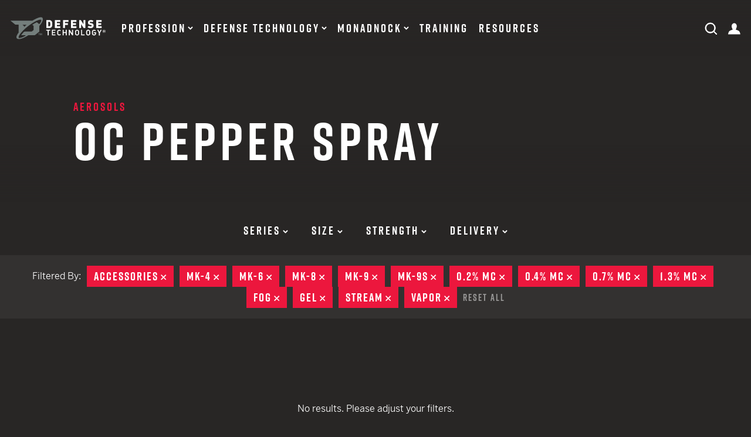

--- FILE ---
content_type: text/html; charset=UTF-8
request_url: https://www.defense-technology.com/product-category/oc-pepper-spray/?filters=753%2C86%2C253%2C94%2C93%2C72%2C58%2C73%2C82%2C90%2C81%2C85%2C74%2C84
body_size: 16865
content:
<!doctype html>
<html lang="en-US">
<head>
  <!-- Start of TrueVault Polaris Code Block -->
  <script>
  window.polarisOptions = {
    GoogleAnalyticsTrackingId: "G-91W1WKJ45R",
    enableConsentManager: true,
    privacyCenterId: "LHPPCXUIK",
  };
  </script>
  <script src="https://polaris.truevaultcdn.com/static/polaris.js"></script>
  <!-- End of TrueVault Polaris Code Block -->

  <!-- Google Tag Manager -->
  <script>(function(w,d,s,l,i){w[l]=w[l]||[];w[l].push({'gtm.start':
  new Date().getTime(),event:'gtm.js'});var f=d.getElementsByTagName(s)[0],
  j=d.createElement(s),dl=l!='dataLayer'?'&l='+l:'';j.async=true;j.src=
  'https://www.googletagmanager.com/gtm.js?id='+i+dl;f.parentNode.insertBefore(j,f);
  })(window,document,'script','dataLayer','GTM-T9H57T7');</script>
  <!-- End Google Tag Manager -->
    <meta charset="UTF-8">
  <meta name="format-detection" content="telephone=no">
    <meta name="viewport" content="width=device-width,initial-scale=1">
    <link rel="profile" href="https://gmpg.org/xfn/11">

            <link rel="apple-touch-icon" sizes="57x57" href="/assets/images/icons/apple-icon-57x57.png">
        <link rel="apple-touch-icon" sizes="60x60" href="/assets/images/icons/apple-icon-60x60.png">
        <link rel="apple-touch-icon" sizes="72x72" href="/assets/images/icons/apple-icon-72x72.png">
        <link rel="apple-touch-icon" sizes="76x76" href="/assets/images/icons/apple-icon-76x76.png">
        <link rel="apple-touch-icon" sizes="114x114" href="/assets/images/icons/apple-icon-114x114.png">
        <link rel="apple-touch-icon" sizes="120x120" href="/assets/images/icons/apple-icon-120x120.png">
        <link rel="apple-touch-icon" sizes="144x144" href="/assets/images/icons/apple-icon-144x144.png">
        <link rel="apple-touch-icon" sizes="152x152" href="/assets/images/icons/apple-icon-152x152.png">
        <link rel="apple-touch-icon" sizes="180x180" href="/assets/images/icons/apple-icon-180x180.png">
        <link rel="icon" type="image/png" sizes="192x192"  href="/assets/images/icons/android-icon-192x192.png">
        <link rel="icon" type="image/png" sizes="32x32" href="/assets/images/icons/favicon-32x32.png">
        <link rel="icon" type="image/png" sizes="96x96" href="/assets/images/icons/favicon-96x96.png">
        <link rel="icon" type="image/png" sizes="16x16" href="/assets/images/icons/favicon-16x16.png">
        <link rel="manifest" href="/assets/images/icons/manifest.json">
        <meta name="msapplication-TileColor" content="#ffffff">
        <meta name="msapplication-TileImage" content="/assets/images/icons/ms-icon-144x144.png">
        <meta name="theme-color" content="#ffffff">
        <meta name="msapplication-TileColor" content="#ffffff" />
        <meta name="application-name" content="Defense Technology" />
            <meta name='robots' content='index, follow, max-image-preview:large, max-snippet:-1, max-video-preview:-1' />
	<style>img:is([sizes="auto" i], [sizes^="auto," i]) { contain-intrinsic-size: 3000px 1500px }</style>
	
	<!-- This site is optimized with the Yoast SEO plugin v26.3 - https://yoast.com/wordpress/plugins/seo/ -->
	<title>OC Pepper Spray Archives - Defense Technology</title>
	<link rel="canonical" href="https://www.defense-technology.com/product-category/oc-pepper-spray/" />
	<meta property="og:locale" content="en_US" />
	<meta property="og:type" content="article" />
	<meta property="og:title" content="OC Pepper Spray Archives - Defense Technology" />
	<meta property="og:url" content="https://www.defense-technology.com/product-category/oc-pepper-spray/" />
	<meta property="og:site_name" content="Defense Technology" />
	<meta name="twitter:card" content="summary_large_image" />
	<script type="application/ld+json" class="yoast-schema-graph">{"@context":"https://schema.org","@graph":[{"@type":"CollectionPage","@id":"https://www.defense-technology.com/product-category/oc-pepper-spray/","url":"https://www.defense-technology.com/product-category/oc-pepper-spray/","name":"OC Pepper Spray Archives - Defense Technology","isPartOf":{"@id":"https://www.defense-technology.com/#website"},"breadcrumb":{"@id":"https://www.defense-technology.com/product-category/oc-pepper-spray/#breadcrumb"},"inLanguage":"en-US"},{"@type":"BreadcrumbList","@id":"https://www.defense-technology.com/product-category/oc-pepper-spray/#breadcrumb","itemListElement":[{"@type":"ListItem","position":1,"name":"Home","item":"https://www.defense-technology.com/"},{"@type":"ListItem","position":2,"name":"Defense Technology®","item":"https://www.defense-technology.com/product-category/defense-technology/"},{"@type":"ListItem","position":3,"name":"Aerosols","item":"https://www.defense-technology.com/product-category/aerosols/"},{"@type":"ListItem","position":4,"name":"OC Pepper Spray"}]},{"@type":"WebSite","@id":"https://www.defense-technology.com/#website","url":"https://www.defense-technology.com/","name":"Defense Technology","description":"","publisher":{"@id":"https://www.defense-technology.com/#organization"},"potentialAction":[{"@type":"SearchAction","target":{"@type":"EntryPoint","urlTemplate":"https://www.defense-technology.com/?s={search_term_string}"},"query-input":{"@type":"PropertyValueSpecification","valueRequired":true,"valueName":"search_term_string"}}],"inLanguage":"en-US"},{"@type":"Organization","@id":"https://www.defense-technology.com/#organization","name":"Defense Technology","url":"https://www.defense-technology.com/","logo":{"@type":"ImageObject","inLanguage":"en-US","@id":"https://www.defense-technology.com/#/schema/logo/image/","url":"https://www.defense-technology.com/wp-content/uploads/2020/05/favicon-192.png","contentUrl":"https://www.defense-technology.com/wp-content/uploads/2020/05/favicon-192.png","width":192,"height":192,"caption":"Defense Technology"},"image":{"@id":"https://www.defense-technology.com/#/schema/logo/image/"}}]}</script>
	<!-- / Yoast SEO plugin. -->


<link rel='dns-prefetch' href='//www.googletagmanager.com' />
<link rel="alternate" type="application/rss+xml" title="Defense Technology &raquo; Feed" href="https://www.defense-technology.com/feed/" />
<link rel="alternate" type="application/rss+xml" title="Defense Technology &raquo; Comments Feed" href="https://www.defense-technology.com/comments/feed/" />
<link rel="alternate" type="application/rss+xml" title="Defense Technology &raquo; OC Pepper Spray Category Feed" href="https://www.defense-technology.com/product-category/oc-pepper-spray/feed/" />
<link rel='stylesheet' id='wp-block-library-css' href='https://www.defense-technology.com/wp-includes/css/dist/block-library/style.min.css?ver=2f3ad9e4f479b75eb4763477faed49b1' type='text/css' media='all' />
<style id='wp-block-library-theme-inline-css' type='text/css'>
.wp-block-audio :where(figcaption){color:#555;font-size:13px;text-align:center}.is-dark-theme .wp-block-audio :where(figcaption){color:#ffffffa6}.wp-block-audio{margin:0 0 1em}.wp-block-code{border:1px solid #ccc;border-radius:4px;font-family:Menlo,Consolas,monaco,monospace;padding:.8em 1em}.wp-block-embed :where(figcaption){color:#555;font-size:13px;text-align:center}.is-dark-theme .wp-block-embed :where(figcaption){color:#ffffffa6}.wp-block-embed{margin:0 0 1em}.blocks-gallery-caption{color:#555;font-size:13px;text-align:center}.is-dark-theme .blocks-gallery-caption{color:#ffffffa6}:root :where(.wp-block-image figcaption){color:#555;font-size:13px;text-align:center}.is-dark-theme :root :where(.wp-block-image figcaption){color:#ffffffa6}.wp-block-image{margin:0 0 1em}.wp-block-pullquote{border-bottom:4px solid;border-top:4px solid;color:currentColor;margin-bottom:1.75em}.wp-block-pullquote cite,.wp-block-pullquote footer,.wp-block-pullquote__citation{color:currentColor;font-size:.8125em;font-style:normal;text-transform:uppercase}.wp-block-quote{border-left:.25em solid;margin:0 0 1.75em;padding-left:1em}.wp-block-quote cite,.wp-block-quote footer{color:currentColor;font-size:.8125em;font-style:normal;position:relative}.wp-block-quote:where(.has-text-align-right){border-left:none;border-right:.25em solid;padding-left:0;padding-right:1em}.wp-block-quote:where(.has-text-align-center){border:none;padding-left:0}.wp-block-quote.is-large,.wp-block-quote.is-style-large,.wp-block-quote:where(.is-style-plain){border:none}.wp-block-search .wp-block-search__label{font-weight:700}.wp-block-search__button{border:1px solid #ccc;padding:.375em .625em}:where(.wp-block-group.has-background){padding:1.25em 2.375em}.wp-block-separator.has-css-opacity{opacity:.4}.wp-block-separator{border:none;border-bottom:2px solid;margin-left:auto;margin-right:auto}.wp-block-separator.has-alpha-channel-opacity{opacity:1}.wp-block-separator:not(.is-style-wide):not(.is-style-dots){width:100px}.wp-block-separator.has-background:not(.is-style-dots){border-bottom:none;height:1px}.wp-block-separator.has-background:not(.is-style-wide):not(.is-style-dots){height:2px}.wp-block-table{margin:0 0 1em}.wp-block-table td,.wp-block-table th{word-break:normal}.wp-block-table :where(figcaption){color:#555;font-size:13px;text-align:center}.is-dark-theme .wp-block-table :where(figcaption){color:#ffffffa6}.wp-block-video :where(figcaption){color:#555;font-size:13px;text-align:center}.is-dark-theme .wp-block-video :where(figcaption){color:#ffffffa6}.wp-block-video{margin:0 0 1em}:root :where(.wp-block-template-part.has-background){margin-bottom:0;margin-top:0;padding:1.25em 2.375em}
</style>
<style id='classic-theme-styles-inline-css' type='text/css'>
/*! This file is auto-generated */
.wp-block-button__link{color:#fff;background-color:#32373c;border-radius:9999px;box-shadow:none;text-decoration:none;padding:calc(.667em + 2px) calc(1.333em + 2px);font-size:1.125em}.wp-block-file__button{background:#32373c;color:#fff;text-decoration:none}
</style>
<style id='global-styles-inline-css' type='text/css'>
:root{--wp--preset--aspect-ratio--square: 1;--wp--preset--aspect-ratio--4-3: 4/3;--wp--preset--aspect-ratio--3-4: 3/4;--wp--preset--aspect-ratio--3-2: 3/2;--wp--preset--aspect-ratio--2-3: 2/3;--wp--preset--aspect-ratio--16-9: 16/9;--wp--preset--aspect-ratio--9-16: 9/16;--wp--preset--color--black: #000000;--wp--preset--color--cyan-bluish-gray: #abb8c3;--wp--preset--color--white: #ffffff;--wp--preset--color--pale-pink: #f78da7;--wp--preset--color--vivid-red: #cf2e2e;--wp--preset--color--luminous-vivid-orange: #ff6900;--wp--preset--color--luminous-vivid-amber: #fcb900;--wp--preset--color--light-green-cyan: #7bdcb5;--wp--preset--color--vivid-green-cyan: #00d084;--wp--preset--color--pale-cyan-blue: #8ed1fc;--wp--preset--color--vivid-cyan-blue: #0693e3;--wp--preset--color--vivid-purple: #9b51e0;--wp--preset--gradient--vivid-cyan-blue-to-vivid-purple: linear-gradient(135deg,rgba(6,147,227,1) 0%,rgb(155,81,224) 100%);--wp--preset--gradient--light-green-cyan-to-vivid-green-cyan: linear-gradient(135deg,rgb(122,220,180) 0%,rgb(0,208,130) 100%);--wp--preset--gradient--luminous-vivid-amber-to-luminous-vivid-orange: linear-gradient(135deg,rgba(252,185,0,1) 0%,rgba(255,105,0,1) 100%);--wp--preset--gradient--luminous-vivid-orange-to-vivid-red: linear-gradient(135deg,rgba(255,105,0,1) 0%,rgb(207,46,46) 100%);--wp--preset--gradient--very-light-gray-to-cyan-bluish-gray: linear-gradient(135deg,rgb(238,238,238) 0%,rgb(169,184,195) 100%);--wp--preset--gradient--cool-to-warm-spectrum: linear-gradient(135deg,rgb(74,234,220) 0%,rgb(151,120,209) 20%,rgb(207,42,186) 40%,rgb(238,44,130) 60%,rgb(251,105,98) 80%,rgb(254,248,76) 100%);--wp--preset--gradient--blush-light-purple: linear-gradient(135deg,rgb(255,206,236) 0%,rgb(152,150,240) 100%);--wp--preset--gradient--blush-bordeaux: linear-gradient(135deg,rgb(254,205,165) 0%,rgb(254,45,45) 50%,rgb(107,0,62) 100%);--wp--preset--gradient--luminous-dusk: linear-gradient(135deg,rgb(255,203,112) 0%,rgb(199,81,192) 50%,rgb(65,88,208) 100%);--wp--preset--gradient--pale-ocean: linear-gradient(135deg,rgb(255,245,203) 0%,rgb(182,227,212) 50%,rgb(51,167,181) 100%);--wp--preset--gradient--electric-grass: linear-gradient(135deg,rgb(202,248,128) 0%,rgb(113,206,126) 100%);--wp--preset--gradient--midnight: linear-gradient(135deg,rgb(2,3,129) 0%,rgb(40,116,252) 100%);--wp--preset--font-size--small: 13px;--wp--preset--font-size--medium: 20px;--wp--preset--font-size--large: 36px;--wp--preset--font-size--x-large: 42px;--wp--preset--spacing--20: 0.44rem;--wp--preset--spacing--30: 0.67rem;--wp--preset--spacing--40: 1rem;--wp--preset--spacing--50: 1.5rem;--wp--preset--spacing--60: 2.25rem;--wp--preset--spacing--70: 3.38rem;--wp--preset--spacing--80: 5.06rem;--wp--preset--shadow--natural: 6px 6px 9px rgba(0, 0, 0, 0.2);--wp--preset--shadow--deep: 12px 12px 50px rgba(0, 0, 0, 0.4);--wp--preset--shadow--sharp: 6px 6px 0px rgba(0, 0, 0, 0.2);--wp--preset--shadow--outlined: 6px 6px 0px -3px rgba(255, 255, 255, 1), 6px 6px rgba(0, 0, 0, 1);--wp--preset--shadow--crisp: 6px 6px 0px rgba(0, 0, 0, 1);}:where(.is-layout-flex){gap: 0.5em;}:where(.is-layout-grid){gap: 0.5em;}body .is-layout-flex{display: flex;}.is-layout-flex{flex-wrap: wrap;align-items: center;}.is-layout-flex > :is(*, div){margin: 0;}body .is-layout-grid{display: grid;}.is-layout-grid > :is(*, div){margin: 0;}:where(.wp-block-columns.is-layout-flex){gap: 2em;}:where(.wp-block-columns.is-layout-grid){gap: 2em;}:where(.wp-block-post-template.is-layout-flex){gap: 1.25em;}:where(.wp-block-post-template.is-layout-grid){gap: 1.25em;}.has-black-color{color: var(--wp--preset--color--black) !important;}.has-cyan-bluish-gray-color{color: var(--wp--preset--color--cyan-bluish-gray) !important;}.has-white-color{color: var(--wp--preset--color--white) !important;}.has-pale-pink-color{color: var(--wp--preset--color--pale-pink) !important;}.has-vivid-red-color{color: var(--wp--preset--color--vivid-red) !important;}.has-luminous-vivid-orange-color{color: var(--wp--preset--color--luminous-vivid-orange) !important;}.has-luminous-vivid-amber-color{color: var(--wp--preset--color--luminous-vivid-amber) !important;}.has-light-green-cyan-color{color: var(--wp--preset--color--light-green-cyan) !important;}.has-vivid-green-cyan-color{color: var(--wp--preset--color--vivid-green-cyan) !important;}.has-pale-cyan-blue-color{color: var(--wp--preset--color--pale-cyan-blue) !important;}.has-vivid-cyan-blue-color{color: var(--wp--preset--color--vivid-cyan-blue) !important;}.has-vivid-purple-color{color: var(--wp--preset--color--vivid-purple) !important;}.has-black-background-color{background-color: var(--wp--preset--color--black) !important;}.has-cyan-bluish-gray-background-color{background-color: var(--wp--preset--color--cyan-bluish-gray) !important;}.has-white-background-color{background-color: var(--wp--preset--color--white) !important;}.has-pale-pink-background-color{background-color: var(--wp--preset--color--pale-pink) !important;}.has-vivid-red-background-color{background-color: var(--wp--preset--color--vivid-red) !important;}.has-luminous-vivid-orange-background-color{background-color: var(--wp--preset--color--luminous-vivid-orange) !important;}.has-luminous-vivid-amber-background-color{background-color: var(--wp--preset--color--luminous-vivid-amber) !important;}.has-light-green-cyan-background-color{background-color: var(--wp--preset--color--light-green-cyan) !important;}.has-vivid-green-cyan-background-color{background-color: var(--wp--preset--color--vivid-green-cyan) !important;}.has-pale-cyan-blue-background-color{background-color: var(--wp--preset--color--pale-cyan-blue) !important;}.has-vivid-cyan-blue-background-color{background-color: var(--wp--preset--color--vivid-cyan-blue) !important;}.has-vivid-purple-background-color{background-color: var(--wp--preset--color--vivid-purple) !important;}.has-black-border-color{border-color: var(--wp--preset--color--black) !important;}.has-cyan-bluish-gray-border-color{border-color: var(--wp--preset--color--cyan-bluish-gray) !important;}.has-white-border-color{border-color: var(--wp--preset--color--white) !important;}.has-pale-pink-border-color{border-color: var(--wp--preset--color--pale-pink) !important;}.has-vivid-red-border-color{border-color: var(--wp--preset--color--vivid-red) !important;}.has-luminous-vivid-orange-border-color{border-color: var(--wp--preset--color--luminous-vivid-orange) !important;}.has-luminous-vivid-amber-border-color{border-color: var(--wp--preset--color--luminous-vivid-amber) !important;}.has-light-green-cyan-border-color{border-color: var(--wp--preset--color--light-green-cyan) !important;}.has-vivid-green-cyan-border-color{border-color: var(--wp--preset--color--vivid-green-cyan) !important;}.has-pale-cyan-blue-border-color{border-color: var(--wp--preset--color--pale-cyan-blue) !important;}.has-vivid-cyan-blue-border-color{border-color: var(--wp--preset--color--vivid-cyan-blue) !important;}.has-vivid-purple-border-color{border-color: var(--wp--preset--color--vivid-purple) !important;}.has-vivid-cyan-blue-to-vivid-purple-gradient-background{background: var(--wp--preset--gradient--vivid-cyan-blue-to-vivid-purple) !important;}.has-light-green-cyan-to-vivid-green-cyan-gradient-background{background: var(--wp--preset--gradient--light-green-cyan-to-vivid-green-cyan) !important;}.has-luminous-vivid-amber-to-luminous-vivid-orange-gradient-background{background: var(--wp--preset--gradient--luminous-vivid-amber-to-luminous-vivid-orange) !important;}.has-luminous-vivid-orange-to-vivid-red-gradient-background{background: var(--wp--preset--gradient--luminous-vivid-orange-to-vivid-red) !important;}.has-very-light-gray-to-cyan-bluish-gray-gradient-background{background: var(--wp--preset--gradient--very-light-gray-to-cyan-bluish-gray) !important;}.has-cool-to-warm-spectrum-gradient-background{background: var(--wp--preset--gradient--cool-to-warm-spectrum) !important;}.has-blush-light-purple-gradient-background{background: var(--wp--preset--gradient--blush-light-purple) !important;}.has-blush-bordeaux-gradient-background{background: var(--wp--preset--gradient--blush-bordeaux) !important;}.has-luminous-dusk-gradient-background{background: var(--wp--preset--gradient--luminous-dusk) !important;}.has-pale-ocean-gradient-background{background: var(--wp--preset--gradient--pale-ocean) !important;}.has-electric-grass-gradient-background{background: var(--wp--preset--gradient--electric-grass) !important;}.has-midnight-gradient-background{background: var(--wp--preset--gradient--midnight) !important;}.has-small-font-size{font-size: var(--wp--preset--font-size--small) !important;}.has-medium-font-size{font-size: var(--wp--preset--font-size--medium) !important;}.has-large-font-size{font-size: var(--wp--preset--font-size--large) !important;}.has-x-large-font-size{font-size: var(--wp--preset--font-size--x-large) !important;}
:where(.wp-block-post-template.is-layout-flex){gap: 1.25em;}:where(.wp-block-post-template.is-layout-grid){gap: 1.25em;}
:where(.wp-block-columns.is-layout-flex){gap: 2em;}:where(.wp-block-columns.is-layout-grid){gap: 2em;}
:root :where(.wp-block-pullquote){font-size: 1.5em;line-height: 1.6;}
</style>
<link rel='stylesheet' id='wpsl-styles-css' href='https://www.defense-technology.com/wp-content/plugins/wp-store-locator/css/styles.min.css?ver=2.2.261' type='text/css' media='all' />
<link rel='stylesheet' id='site-styles-css' href='https://www.defense-technology.com/assets//css/app.css' type='text/css' media='all' />
<script type="text/javascript" src="https://www.defense-technology.com/wp-includes/js/jquery/jquery.min.js?ver=3.7.1" id="jquery-core-js"></script>
<script type="text/javascript" src="https://www.defense-technology.com/wp-includes/js/jquery/jquery-migrate.min.js?ver=3.4.1" id="jquery-migrate-js"></script>

<!-- Google tag (gtag.js) snippet added by Site Kit -->
<!-- Google Analytics snippet added by Site Kit -->
<script type="text/javascript" src="https://www.googletagmanager.com/gtag/js?id=G-91W1WKJ45R" id="google_gtagjs-js" async></script>
<script type="text/javascript" id="google_gtagjs-js-after">
/* <![CDATA[ */
window.dataLayer = window.dataLayer || [];function gtag(){dataLayer.push(arguments);}
gtag("set","linker",{"domains":["www.defense-technology.com"]});
gtag("js", new Date());
gtag("set", "developer_id.dZTNiMT", true);
gtag("config", "G-91W1WKJ45R");
/* ]]> */
</script>
<link rel="https://api.w.org/" href="https://www.defense-technology.com/wp-json/" /><link rel="EditURI" type="application/rsd+xml" title="RSD" href="https://www.defense-technology.com/xmlrpc.php?rsd" />
<meta name="generator" content="Site Kit by Google 1.165.0" />  <link rel="stylesheet" href="https://use.typekit.net/kpi0uky.css">
    <meta name="google-site-verification" content="o9-fbN5bu1HuarESVpf26T6nv4pUx10dE74sMC8e_04">
    <script>
  var $ = jQuery.noConflict();
  var ajaxEndpoint = 'https://www.defense-technology.com/wp-admin/admin-ajax.php';
  </script>

</head>

<body class="archive tax-product-category term-oc-pepper-spray term-83 wp-embed-responsive wp-theme-defense-technology">

  <!-- Google Tag Manager (noscript) -->
  <noscript><iframe src="https://www.googletagmanager.com/ns.html?id=http://GTM-T9H57T7"
  height="0" width="0" style="display:none;visibility:hidden"></iframe></noscript>
  <!-- End Google Tag Manager (noscript) -->

    <a class="skip-link sr-only" href="#site-main">Skip to content</a>

  <header id="site-header">
    <div class="container">
      <div id="navbar">
        <a href="#" id="menu-toggle">
          <span id="state-opened"><svg width="16" height="16" viewbox="0 0 14 14" fill="none" xmlns="http://www.w3.org/2000/svg"><path d="M0 11.314L11.314 0l1.712 1.713L1.713 13.026 0 11.314z" fill="currentColor" /><path d="M1.713 0l11.313 11.314-1.712 1.712L0 1.713 1.713 0z" fill="currentColor" /></svg></span>
          <span id="state-closed"><svg width="18" height="16" viewbox="0 0 16 14" fill="none" xmlns="http://www.w3.org/2000/svg"><path d="M0 0h16v2.422H0V0zM0 5.698h16V8.12H0V5.698zM0 11.396h16v2.421H0v-2.421z" fill="currentColor" /></svg><span class="sr-only">toggle menu</span></span>
        </a>
        <div id="branding">
          <a id="site-title" href="https://www.defense-technology.com" rel="home"><svg width="214" height="50" viewbox="0 0 214 50" xmlns="http://www.w3.org/2000/svg"><g fill-rule="nonzero" fill="none"><path d="M93.79 15.794a29.978 29.978 0 01-.153 3.867 5.993 5.993 0 01-1.71 3.316c-1.174 1.174-2.782 1.76-4.825 1.757h-6.635V6.847h6.631c2.044 0 3.652.586 4.825 1.76a5.99 5.99 0 011.706 3.315c.139 1.286.193 2.58.162 3.872zm-4.398 0c0-2.21-.158-3.55-.476-4.019a2.359 2.359 0 00-2.108-1.007h-1.936v10.037h1.936c.83.06 1.631-.321 2.108-1.004a2.51 2.51 0 00.38-1.054c.082-.983.114-1.97.096-2.957v.004zM112.011 24.744H99.852V6.857h12.16v3.918h-7.769v2.99h6.636v3.918h-6.632v3.14h7.764zM130.293 10.786h-7.761v3.14h6.635v3.918h-6.631v6.908h-4.41V6.864h12.16zM148.273 24.762h-12.159V6.875h12.159v3.918h-7.754v2.99h6.621V17.7h-6.631v3.14h7.764zM168.372 24.773h-3.843l-5.735-8.997v8.994h-4.391V6.882h3.85l5.735 8.998V6.882h4.395zM187.04 19.296a4.957 4.957 0 01-2.036 4.19c-1.271.956-2.9 1.434-4.886 1.434-3.001 0-5.262-.787-6.782-2.362l2.814-2.814c.84.839 2.171 1.258 3.997 1.258 1.706 0 2.56-.535 2.563-1.606 0-.87-.511-1.381-1.534-1.534l-2.15-.301c-3.217-.454-4.825-2.18-4.822-5.18a5.212 5.212 0 011.77-4.068c1.184-1.054 2.772-1.581 4.765-1.581 2.595 0 4.603.717 6.025 2.15l-2.76 2.775c-.702-.717-1.833-1.075-3.39-1.075a2.43 2.43 0 00-1.657.527c-.323.287-.507.7-.505 1.132-.003.322.127.63.358.854.337.292.76.47 1.205.505l2.15.305c1.642.233 2.868.781 3.657 1.634.788.853 1.218 2.094 1.218 3.757zM205.074 24.791h-12.159V6.904h12.16v3.918h-7.75v2.986h6.631v3.918h-6.632v3.14h7.765zM210.487 28.623a3.405 3.405 0 00-3.384 3.405v.018a3.384 3.384 0 006.768-.018v-.021a3.377 3.377 0 00-3.384-3.384zm2.993 3.405a2.997 2.997 0 11-5.99.018v-.018a3.004 3.004 0 012.997-3.032 2.972 2.972 0 012.993 3.01v.022z" fill="#fff" /><path d="M212.218 31.372c0-.838-.623-1.208-1.498-1.208h-1.71v3.585h1.011v-1.075h.427l.717 1.075h1.165l-.857-1.244a1.14 1.14 0 00.745-1.133zm-1.555.506h-.642v-.857h.642c.358 0 .545.154.545.427 0 .272-.198.444-.545.444v-.014zM80.248 30.76h3.359L83.6 41.301h2.255l.003-10.543 3.362.004v-2.065l-8.972-.007zM92.977 41.305l8.202.004v-2.065l-5.947-.003v-3.266l5.076.004v-2.047l-5.073-.004v-3.161h5.947l.004-2.065-8.202-.004zM107.867 31.34a2.15 2.15 0 011.653-.67 2.868 2.868 0 012.036.971l.14.144 1.52-1.542-.144-.14a4.957 4.957 0 00-3.552-1.498 4.578 4.578 0 00-3.344 1.359 4.004 4.004 0 00-1.1 2.129c-.12.966-.168 1.94-.144 2.914-.026.975.02 1.95.14 2.918.139.806.523 1.55 1.1 2.13a4.57 4.57 0 003.33 1.354 4.95 4.95 0 003.549-1.495l.143-.14-1.516-1.54-.143.143a2.896 2.896 0 01-2.037.967 2.15 2.15 0 01-1.652-.673 2.835 2.835 0 01-.617-1.689c-.032-.269-.046-.917-.046-1.978 0-1.062.018-1.71.05-1.986a2.835 2.835 0 01.634-1.678zM124.073 33.925h-4.548v-5.212h-2.252l-.007 12.607h2.255l.004-5.334 4.548.003-.003 5.33 2.255.004.007-12.607h-2.255zM138.505 36.82l-5.323-8.1-2.008-.004-.007 12.607 2.255.004.004-8.12 5.326 8.12 2.004.003.007-12.607h-2.254zM153.116 29.989a4.606 4.606 0 00-3.363-1.366 4.552 4.552 0 00-3.34 1.362 3.972 3.972 0 00-1.104 2.126 30.136 30.136 0 000 5.835c.139.805.523 1.548 1.1 2.126a4.588 4.588 0 003.348 1.366 4.592 4.592 0 003.362-1.362 3.871 3.871 0 001.076-2.126c.123-.967.171-1.943.143-2.918.027-.973-.02-1.948-.14-2.914a3.846 3.846 0 00-1.082-2.13zm-5.653 3.072a2.814 2.814 0 01.616-1.682 2.362 2.362 0 013.341 0c.383.482.6 1.074.617 1.689.032.28.046.939.046 1.964 0 1.27-.025 1.771-.05 1.968a2.814 2.814 0 01-.616 1.681 2.15 2.15 0 01-1.67.692c-.631.022-1.24-.23-1.671-.692a2.835 2.835 0 01-.613-1.688c-.032-.272-.05-.932-.05-1.964 0-1.033.018-1.685.05-1.968zM160.991 28.734l-2.255-.004-.007 12.607 8.134.004v-2.065l-5.88-.003zM178.143 30a4.821 4.821 0 00-6.714 0 3.982 3.982 0 00-1.104 2.129c-.119.966-.165 1.94-.14 2.914-.027.975.02 1.95.14 2.918.137.807.522 1.55 1.1 2.13a4.563 4.563 0 003.345 1.361 4.595 4.595 0 003.363-1.358 3.875 3.875 0 001.075-2.13c.12-.966.167-1.94.14-2.914.03-.973-.016-1.948-.136-2.914a3.893 3.893 0 00-1.069-2.137zm-5.653 3.071a2.821 2.821 0 01.617-1.68 2.15 2.15 0 011.667-.689 2.15 2.15 0 011.67.692c.382.48.597 1.071.613 1.685.032.28.05.942.05 1.964s-.018 1.685-.05 1.968a2.868 2.868 0 01-.616 1.685 2.15 2.15 0 01-1.67.688 2.15 2.15 0 01-1.668-.692 2.835 2.835 0 01-.616-1.685c-.032-.276-.047-.935-.047-1.964s.015-1.692.05-1.972zM187.703 36.33h2.556v.47a2.663 2.663 0 01-.548 1.792c-.448.52-1.107.81-1.792.788a2.15 2.15 0 01-1.67-.677c-.385-.48-.601-1.071-.617-1.685-.033-.272-.047-.94-.047-1.982 0-1.043 0-1.689.05-1.968a2.821 2.821 0 01.617-1.681 2.15 2.15 0 011.67-.689c.43-.011.857.086 1.24.284.388.236.74.525 1.05.856l.144.144 1.534-1.534-.14-.144a6.133 6.133 0 00-1.688-1.258 5.076 5.076 0 00-2.15-.412 4.563 4.563 0 00-3.345 1.358 3.965 3.965 0 00-1.1 2.13c-.123.966-.171 1.94-.144 2.914-.028.975.02 1.95.14 2.918.138.806.523 1.55 1.1 2.129a4.563 4.563 0 003.345 1.362 4.595 4.595 0 003.47-1.462c.752-.8 1.136-2.008 1.136-3.585v-2.033h-4.81v1.965zM200.074 33.85l-2.427-5.098-2.477-.004 3.775 7.435v5.176h2.25l.004-5.176 3.782-7.427-2.477-.004z" fill="#fff" /><path fill="#747e7c" d="M69.674 36.394l-1.026 3.09-1.018-3.09h-1.14v4.316h.732v-3.48l1.115 3.48h.638l1.1-3.48v3.48h.735v-4.316zM62.415 37.115h1.305v3.595h.792v-3.595h1.301v-.72h-3.398zM71.412 1.262C70.663.66 69.62.355 68.29.355c-2.57 0-6.316 1.129-10.836 3.265a88.676 88.676 0 00-8.288 4.535H.172c-.15 0-.226.147-.122.233l10.707 8.71c.035.027.078.04.122.04h7.008a.154.154 0 01.169.136v17.794c-3.115 4.108-4.879 7.65-4.879 10.134a3.84 3.84 0 001.38 3.147s3.054 2.728 10.725 0c4.341-1.351 9.66-4.115 15.116-7.635h14.4a.197.197 0 00.118-.04l9.678-7.825a.125.125 0 00.05-.097V20.206a58.48 58.48 0 003.288-4.086 33.635 33.635 0 001.838-2.785c5.399-8.897 1.642-12.073 1.642-12.073zM26.963 17.353h9.159a141.93 141.93 0 00-5.836 4.893v-1.925a.072.072 0 00-.032-.06l-3.37-2.765c-.064-.05-.014-.14.08-.14v-.003zm31.595-5.542a83.044 83.044 0 00-9.277 5.33.319.319 0 00-.025.513l2.556 2.061v9.524c-.775.656-1.56 1.309-2.366 1.958-.653.527-1.294 1.021-1.936 1.52H32.516a4.46 4.46 0 00-3.452 1.641 71.893 71.893 0 00-4.875 6.015.208.208 0 00.165.34h8.51a.82.82 0 01.397 1.539c-7.638 4.204-13.12 5.61-14.614 4.42-2.423-1.958 3.7-12.36 19.174-24.853 6.85-5.53 13.97-10.162 20.063-13.03 4.42-2.09 7.399-2.82 9.133-2.82.778 0 1.305.143 1.6.383.953.767.716 3.495-3.019 8.66a1.344 1.344 0 01-1.936.255l-4.15-3.352a.878.878 0 00-.954-.1v-.004z" /></g></svg><span class="sr-only">Defense Technology</span></a>        </div>
        <nav id="site-menu">
          <ul id="menu-primary" class="menu"><li id="menu-item-2875" class="menu-item menu-item-type-custom menu-item-object-custom menu-item-has-children menu-item-2875"><a href="#">Profession<i class="promo-data" data-title="12 ga Shotgun Trade-In Program" data-micro="Earn credit towards your new launcher purchase" data-image="https://www.defense-technology.com/wp-content/uploads/2020/03/temp-promo.jpg"data-link="https://www.defense-technology.com/12-ga-shotgun-trade-in-program/" data-link-text="12 Ga Shotgun Trade-In Program"></i></a>
<ul class="sub-menu">
	<li id="menu-item-2889" class="menu-item menu-item-type-post_type menu-item-object-page menu-item-has-children menu-item-2889"><a href="https://www.defense-technology.com/law-enforcement/">Law Enforcement</a>
	<ul class="sub-menu">
		<li id="menu-item-2890" class="menu-item menu-item-type-post_type menu-item-object-page menu-item-2890"><a href="https://www.defense-technology.com/law-enforcement/patrol-first-responder/">Patrol / First Responder</a></li>
		<li id="menu-item-2941" class="menu-item menu-item-type-post_type menu-item-object-page menu-item-2941"><a href="https://www.defense-technology.com/law-enforcement/tactical-swat/">Tactical / SWAT</a></li>
		<li id="menu-item-2940" class="menu-item menu-item-type-post_type menu-item-object-page menu-item-2940"><a href="https://www.defense-technology.com/law-enforcement/crowd-control/">Crowd Control</a></li>
		<li id="menu-item-3004" class="menu-item menu-item-type-custom menu-item-object-custom menu-item-3004"><a target="_blank" href="https://safariland.policeoneacademy.com/">Training</a></li>
	</ul>
</li>
	<li id="menu-item-2894" class="menu-item menu-item-type-post_type menu-item-object-page menu-item-has-children menu-item-2894"><a href="https://www.defense-technology.com/law-enforcement/corrections/">Corrections</a>
	<ul class="sub-menu">
		<li id="menu-item-2985" class="menu-item menu-item-type-post_type menu-item-object-page menu-item-2985"><a href="https://www.defense-technology.com/law-enforcement/corrections/cell-extraction/">Cell Extraction</a></li>
		<li id="menu-item-2984" class="menu-item menu-item-type-post_type menu-item-object-page menu-item-2984"><a href="https://www.defense-technology.com/law-enforcement/corrections/prisoner-transport/">Prisoner Transport</a></li>
		<li id="menu-item-2983" class="menu-item menu-item-type-post_type menu-item-object-page menu-item-2983"><a href="https://www.defense-technology.com/law-enforcement/corrections/yard-disturbance/">Yard Disturbance</a></li>
		<li id="menu-item-2982" class="menu-item menu-item-type-post_type menu-item-object-page menu-item-2982"><a href="https://www.defense-technology.com/law-enforcement/corrections/tower-engagements/">Tower Engagements</a></li>
		<li id="menu-item-3006" class="menu-item menu-item-type-custom menu-item-object-custom menu-item-3006"><a target="_blank" href="https://safariland.policeoneacademy.com/">Training</a></li>
	</ul>
</li>
	<li id="menu-item-2893" class="menu-item menu-item-type-post_type menu-item-object-page menu-item-2893"><a href="https://www.defense-technology.com/international/">International</a></li>
	<li id="menu-item-2892" class="menu-item menu-item-type-post_type menu-item-object-page menu-item-has-children menu-item-2892"><a href="https://www.defense-technology.com/department-of-defense/">Department of Defense</a>
	<ul class="sub-menu">
		<li id="menu-item-2980" class="menu-item menu-item-type-post_type menu-item-object-page menu-item-2980"><a href="https://www.defense-technology.com/department-of-defense/type-classified-military-products/">Type-Classified Military Products</a></li>
		<li id="menu-item-2979" class="menu-item menu-item-type-post_type menu-item-object-page menu-item-2979"><a href="https://www.defense-technology.com/department-of-defense/nsn/">NSN</a></li>
	</ul>
</li>
	<li id="menu-item-3010" class="menu-item menu-item-type-custom menu-item-object-custom menu-item-3010"><a target="_blank" href="https://safariland.policeoneacademy.com/">Training</a></li>
</ul>
</li>
<li id="menu-item-104" class="menu-item menu-item-type-taxonomy menu-item-object-product-category current-product-category-ancestor current-menu-ancestor menu-item-has-children menu-item-104"><a href="https://www.defense-technology.com/product-category/defense-technology/">Defense Technology<i class="promo-data" data-title="12 Ga Shotgun Trade-In Program" data-micro="Earn credit towards your new launcher purchase" data-image="https://www.defense-technology.com/wp-content/uploads/2020/03/temp-promo.jpg"data-link="https://www.defense-technology.com/12-ga-shotgun-trade-in-program/" data-link-text="12 Ga Shotgun Trade-In Program"></i></a>
<ul class="sub-menu">
	<li id="menu-item-2773" class="menu-item menu-item-type-taxonomy menu-item-object-product-category current-product-category-ancestor current-menu-ancestor current-menu-parent current-product-category-parent menu-item-has-children menu-item-2773"><a href="https://www.defense-technology.com/product-category/aerosols/">Aerosols</a>
	<ul class="sub-menu">
		<li id="menu-item-2784" class="menu-item menu-item-type-taxonomy menu-item-object-product-category menu-item-2784"><a href="https://www.defense-technology.com/product-category/oc-cs/">OC/CS</a></li>
		<li id="menu-item-2785" class="menu-item menu-item-type-taxonomy menu-item-object-product-category menu-item-2785"><a href="https://www.defense-technology.com/product-category/decontamination-aids/">Decontamination Aids</a></li>
		<li id="menu-item-2786" class="menu-item menu-item-type-taxonomy menu-item-object-product-category menu-item-2786"><a href="https://www.defense-technology.com/product-category/inert-training-units/">Inert Training Units</a></li>
		<li id="menu-item-2787" class="menu-item menu-item-type-taxonomy menu-item-object-product-category current-menu-item menu-item-2787"><a href="https://www.defense-technology.com/product-category/oc-pepper-spray/" aria-current="page">OC Pepper Spray</a></li>
		<li id="menu-item-2788" class="menu-item menu-item-type-taxonomy menu-item-object-product-category menu-item-2788"><a href="https://www.defense-technology.com/product-category/pepper-foggers/">Pepper Foggers</a></li>
	</ul>
</li>
	<li id="menu-item-2774" class="menu-item menu-item-type-taxonomy menu-item-object-product-category menu-item-has-children menu-item-2774"><a href="https://www.defense-technology.com/product-category/chemical-agent-devices/">Chemical Agent Devices</a>
	<ul class="sub-menu">
		<li id="menu-item-2789" class="menu-item menu-item-type-taxonomy menu-item-object-product-category menu-item-2789"><a href="https://www.defense-technology.com/product-category/12-gauge-munitions/">12-gauge Munitions</a></li>
		<li id="menu-item-2790" class="menu-item menu-item-type-taxonomy menu-item-object-product-category menu-item-2790"><a href="https://www.defense-technology.com/product-category/37mm-munitions/">37mm Munitions</a></li>
		<li id="menu-item-2791" class="menu-item menu-item-type-taxonomy menu-item-object-product-category menu-item-2791"><a href="https://www.defense-technology.com/product-category/40mm-munitions/">40mm Munitions</a></li>
		<li id="menu-item-2792" class="menu-item menu-item-type-taxonomy menu-item-object-product-category menu-item-2792"><a href="https://www.defense-technology.com/product-category/canisters/">Canisters</a></li>
	</ul>
</li>
	<li id="menu-item-2775" class="menu-item menu-item-type-taxonomy menu-item-object-product-category menu-item-has-children menu-item-2775"><a href="https://www.defense-technology.com/product-category/impact-munitions/">Impact Munitions</a>
	<ul class="sub-menu">
		<li id="menu-item-3556" class="menu-item menu-item-type-taxonomy menu-item-object-product-category menu-item-3556"><a href="https://www.defense-technology.com/product-category/12-gauge-munitions-impact-munitions/">12-gauge Munitions</a></li>
		<li id="menu-item-3557" class="menu-item menu-item-type-taxonomy menu-item-object-product-category menu-item-3557"><a href="https://www.defense-technology.com/product-category/37mm-munitions-impact-munitions/">37mm Munitions</a></li>
		<li id="menu-item-2793" class="menu-item menu-item-type-taxonomy menu-item-object-product-category menu-item-2793"><a href="https://www.defense-technology.com/product-category/37mm40mm-munitions/">37mm|40mm Munitions</a></li>
		<li id="menu-item-3558" class="menu-item menu-item-type-taxonomy menu-item-object-product-category menu-item-3558"><a href="https://www.defense-technology.com/product-category/40mm-munitions-impact-munitions/">40mm Munitions</a></li>
	</ul>
</li>
	<li id="menu-item-2776" class="menu-item menu-item-type-taxonomy menu-item-object-product-category menu-item-has-children menu-item-2776"><a href="https://www.defense-technology.com/product-category/launcher-accessories/">Launcher &amp; Accessories</a>
	<ul class="sub-menu">
		<li id="menu-item-2794" class="menu-item menu-item-type-taxonomy menu-item-object-product-category menu-item-2794"><a href="https://www.defense-technology.com/product-category/4shot/">4SHOT</a></li>
		<li id="menu-item-2796" class="menu-item menu-item-type-taxonomy menu-item-object-product-category menu-item-2796"><a href="https://www.defense-technology.com/product-category/single-shot/">Single Shot</a></li>
		<li id="menu-item-2795" class="menu-item menu-item-type-taxonomy menu-item-object-product-category menu-item-2795"><a href="https://www.defense-technology.com/product-category/accessories-launcher-accessories/">Accessories</a></li>
	</ul>
</li>
	<li id="menu-item-2777" class="menu-item menu-item-type-taxonomy menu-item-object-product-category menu-item-has-children menu-item-2777"><a href="https://www.defense-technology.com/product-category/tactical-devices/">Tactical Devices</a>
	<ul class="sub-menu">
		<li id="menu-item-2797" class="menu-item menu-item-type-taxonomy menu-item-object-product-category menu-item-2797"><a href="https://www.defense-technology.com/product-category/hand-held/">Hand Held</a></li>
		<li id="menu-item-2798" class="menu-item menu-item-type-taxonomy menu-item-object-product-category menu-item-2798"><a href="https://www.defense-technology.com/product-category/shoulder-fired/">Shoulder Fired</a></li>
	</ul>
</li>
</ul>
</li>
<li id="menu-item-128" class="menu-item menu-item-type-taxonomy menu-item-object-product-category menu-item-has-children menu-item-128"><a href="https://www.defense-technology.com/product-category/monadnock/">Monadnock</a>
<ul class="sub-menu">
	<li id="menu-item-2778" class="menu-item menu-item-type-taxonomy menu-item-object-product-category menu-item-has-children menu-item-2778"><a href="https://www.defense-technology.com/product-category/batons/">Batons</a>
	<ul class="sub-menu">
		<li id="menu-item-2799" class="menu-item menu-item-type-taxonomy menu-item-object-product-category menu-item-2799"><a href="https://www.defense-technology.com/product-category/accessories/">Accessories</a></li>
		<li id="menu-item-2800" class="menu-item menu-item-type-taxonomy menu-item-object-product-category menu-item-2800"><a href="https://www.defense-technology.com/product-category/autolock-batons/">AutoLock Batons</a></li>
		<li id="menu-item-2801" class="menu-item menu-item-type-taxonomy menu-item-object-product-category menu-item-2801"><a href="https://www.defense-technology.com/product-category/friction-lock-batons/">Friction Lock Batons</a></li>
		<li id="menu-item-2802" class="menu-item menu-item-type-taxonomy menu-item-object-product-category menu-item-2802"><a href="https://www.defense-technology.com/product-category/rigid-batons/">Rigid Batons</a></li>
		<li id="menu-item-2803" class="menu-item menu-item-type-taxonomy menu-item-object-product-category menu-item-2803"><a href="https://www.defense-technology.com/product-category/side-handle-batons/">Side Handle Batons</a></li>
		<li id="menu-item-2804" class="menu-item menu-item-type-taxonomy menu-item-object-product-category menu-item-2804"><a href="https://www.defense-technology.com/product-category/training-batons/">Training Batons</a></li>
	</ul>
</li>
	<li id="menu-item-2779" class="menu-item menu-item-type-taxonomy menu-item-object-product-category menu-item-has-children menu-item-2779"><a href="https://www.defense-technology.com/product-category/helmets/">Helmets</a>
	<ul class="sub-menu">
		<li id="menu-item-3644" class="menu-item menu-item-type-taxonomy menu-item-object-product-category menu-item-3644"><a href="https://www.defense-technology.com/product-category/ballistic/">Ballistic</a></li>
		<li id="menu-item-2805" class="menu-item menu-item-type-taxonomy menu-item-object-product-category menu-item-2805"><a href="https://www.defense-technology.com/product-category/riot/">Riot</a></li>
	</ul>
</li>
	<li id="menu-item-2780" class="menu-item menu-item-type-taxonomy menu-item-object-product-category menu-item-has-children menu-item-2780"><a href="https://www.defense-technology.com/product-category/restraints/">Restraints</a>
	<ul class="sub-menu">
		<li id="menu-item-2806" class="menu-item menu-item-type-taxonomy menu-item-object-product-category menu-item-2806"><a href="https://www.defense-technology.com/product-category/flexible/">Flexible</a></li>
		<li id="menu-item-2807" class="menu-item menu-item-type-taxonomy menu-item-object-product-category menu-item-2807"><a href="https://www.defense-technology.com/product-category/rigid/">Rigid</a></li>
	</ul>
</li>
	<li id="menu-item-2782" class="menu-item menu-item-type-taxonomy menu-item-object-product-category menu-item-2782"><a href="https://www.defense-technology.com/product-category/shields/">Shields</a></li>
	<li id="menu-item-2783" class="menu-item menu-item-type-taxonomy menu-item-object-product-category menu-item-has-children menu-item-2783"><a href="https://www.defense-technology.com/product-category/suits/">Suits</a>
	<ul class="sub-menu">
		<li id="menu-item-3670" class="menu-item menu-item-type-taxonomy menu-item-object-product-category menu-item-3670"><a href="https://www.defense-technology.com/product-category/ballistic-suits/">Ballistic</a></li>
		<li id="menu-item-3643" class="menu-item menu-item-type-taxonomy menu-item-object-product-category menu-item-3643"><a href="https://www.defense-technology.com/product-category/riot-suits/">Riot</a></li>
	</ul>
</li>
</ul>
</li>
<li id="menu-item-2818" class="menu-item menu-item-type-custom menu-item-object-custom menu-item-2818"><a target="_blank" href="https://safariland.policeoneacademy.com/">Training</a></li>
<li id="menu-item-336" class="menu-item menu-item-type-post_type menu-item-object-page menu-item-336"><a href="https://www.defense-technology.com/resources/">Resources</a></li>
</ul>          <ul id="site-utilities-mobile" class="menu">
            <li id="menu-item-6193" class="menu-item menu-item-type-post_type menu-item-object-page menu-item-6193"><a href="https://www.defense-technology.com/order-status/">Order Status</a></li>
            <li class="login-item"></li>
          </ul>
        </nav>
        <div id="site-search">
          <form action="/" method="get" role="search">
            <a href="#" id="site-search-close" tabindex="-1"><svg width="16" height="16" viewbox="0 0 14 14" fill="none" xmlns="http://www.w3.org/2000/svg"><path d="M0 11.314L11.314 0l1.712 1.713L1.713 13.026 0 11.314z" fill="currentColor" /><path d="M1.713 0l11.313 11.314-1.712 1.712L0 1.713 1.713 0z" fill="currentColor" /></svg><span class="sr-only">collapse search field</span></a>
            <label for="site-search-field" class="sr-only">Search</label>
            <input type="text" name="s" id="site-search-field" placeholder="Search" tabindex="-1">
            <button type="search" tabindex="-1"><svg width="22" height="22" fill="none" xmlns="http://www.w3.org/2000/svg"><path d="M21 19.974l-4.749-4.748a8.303 8.303 0 001.405-2.329 8.62 8.62 0 000-6.502 8.772 8.772 0 00-1.897-2.862 8.46 8.46 0 00-2.862-1.897 8.62 8.62 0 00-6.502 0 8.773 8.773 0 00-2.862 1.897 8.46 8.46 0 00-1.897 2.862 8.62 8.62 0 000 6.502 8.773 8.773 0 001.897 2.862 8.458 8.458 0 002.862 1.897 8.62 8.62 0 006.502 0 8.81 8.81 0 002.329-1.405L19.974 21 21 19.974zM9.646 16.836a7.179 7.179 0 01-5.087-2.103 7.212 7.212 0 010-10.174 7.158 7.158 0 015.087-2.103c1.846 0 3.682.698 5.087 2.103a7.212 7.212 0 010 10.174 7.161 7.161 0 01-5.087 2.103z" fill="currentColor" stroke="currentColor" /></svg><span class="sr-only">Search</span></button>
          </form>
          <a href="#" id="site-search-open"><span class="sr-only">expand search field</span></a>
        </div>
        <nav id="site-utilities">
          <ul class="menu">
            <li class="menu-item">
              <a href="#" id="utilities-toggle"><svg width="21" height="20" viewBox="0 0 21 20" fill="none" xmlns="http://www.w3.org/2000/svg"><path d="M.017 19.024c-.074.264.096.476.37.476h20.026c.275 0 .434-.212.349-.476l-.75-2.749c-.36-1.31-1.692-2.791-2.961-3.277l-3.743-1.449a.487.487 0 01-.18-.666s1.808-3.013 1.65-5.52C14.63 2.859 13.022.5 10.39.5 7.757.5 6.15 2.868 6.002 5.364c-.148 2.506 1.65 5.519 1.65 5.519a.476.476 0 01-.18.666l-3.743 1.449c-1.27.486-2.601 1.966-2.96 3.277l-.752 2.75z" fill="currentColor" /></svg><span class="sr-only">account</span></a>
              <div class="dropdown">
                <ul class="menu">
                  <li class="menu-item menu-item-type-post_type menu-item-object-page menu-item-6193"><a href="https://www.defense-technology.com/order-status/">Order Status</a></li>
                  <li class="login-item"></li>
                </ul>
              </div>
            </li>
          </ul>
        </nav>
      </div>
    </div>
  </header>

    <main id="site-main" role="main">
<header class="block-hero no-image">
  <div class="container">
    <div class="row">
      <div class="offset-lg-1 col-lg-8">
                  <div class="micro-title"><a href="https://www.defense-technology.com/product-category/aerosols/">Aerosols</a></div>
                    <h1>OC Pepper Spray</h1>
      </div>
    </div>
  </div>
</header>
<div class="container">
  <div class="toolbar">
    
        
    <div id="filters">
      <a href="#" class="trigger">Filter<svg width="9" height="6" viewbox="0 0 9 6" fill="none" xmlns="http://www.w3.org/2000/svg"><path d="M1.5 1.5l3 3 3-3" stroke="currentColor" stroke-width="2" stroke-linecap="round" stroke-linejoin="round" /></svg></a>
                <nav class="dropdown" aria-label="Series filters">
            <button class="trigger">Series<svg width="9" height="6" viewbox="0 0 9 6" fill="none" xmlns="http://www.w3.org/2000/svg"><path d="M1.5 1.5l3 3 3-3" stroke="currentColor" stroke-width="2" stroke-linecap="round" stroke-linejoin="round" /></svg></button>
            <ul class="items">
                                <li><a href="?filters=86%2C253%2C94%2C93%2C72%2C58%2C73%2C82%2C90%2C81%2C85%2C74%2C84&#038;paged=1" tabindex="-1" class="active"><svg width="16" height="16" viewbox="0 0 14 14" fill="none" xmlns="http://www.w3.org/2000/svg"><path d="M0 11.314L11.314 0l1.712 1.713L1.713 13.026 0 11.314z" fill="currentColor" /><path d="M1.713 0l11.313 11.314-1.712 1.712L0 1.713 1.713 0z" fill="currentColor" /></svg><span class="sr-only">remove</span> Accessories</a></li>
                                <li><a href="?filters=753%2C86%2C253%2C94%2C93%2C72%2C58%2C73%2C82%2C90%2C81%2C85%2C74%2C84%2C55&#038;paged=1" tabindex="-1" class=""> First Defense®</a></li>
                                <li><a href="?filters=753%2C86%2C253%2C94%2C93%2C72%2C58%2C73%2C82%2C90%2C81%2C85%2C74%2C84%2C88&#038;paged=1" tabindex="-1" class=""> First Defense® 360°</a></li>
                            </ul>
            </nav>
                          <nav class="dropdown" aria-label="Size filters">
            <button class="trigger">Size<svg width="9" height="6" viewbox="0 0 9 6" fill="none" xmlns="http://www.w3.org/2000/svg"><path d="M1.5 1.5l3 3 3-3" stroke="currentColor" stroke-width="2" stroke-linecap="round" stroke-linejoin="round" /></svg></button>
            <ul class="items">
                                <li><a href="?filters=753%2C86%2C253%2C94%2C93%2C72%2C58%2C73%2C82%2C90%2C81%2C85%2C74%2C84%2C371&#038;paged=1" tabindex="-1" class=""> MK-2</a></li>
                                <li><a href="?filters=753%2C86%2C253%2C94%2C93%2C72%2C58%2C73%2C82%2C90%2C81%2C85%2C74%2C84%2C75&#038;paged=1" tabindex="-1" class=""> MK-3</a></li>
                                <li><a href="?filters=753%2C86%2C253%2C94%2C93%2C72%2C58%2C82%2C90%2C81%2C85%2C74%2C84&#038;paged=1" tabindex="-1" class="active"><svg width="16" height="16" viewbox="0 0 14 14" fill="none" xmlns="http://www.w3.org/2000/svg"><path d="M0 11.314L11.314 0l1.712 1.713L1.713 13.026 0 11.314z" fill="currentColor" /><path d="M1.713 0l11.313 11.314-1.712 1.712L0 1.713 1.713 0z" fill="currentColor" /></svg><span class="sr-only">remove</span> MK-4</a></li>
                                <li><a href="?filters=753%2C86%2C253%2C94%2C93%2C72%2C58%2C73%2C82%2C90%2C81%2C85%2C74%2C84%2C62&#038;paged=1" tabindex="-1" class=""> MK-46H</a></li>
                                <li><a href="?filters=753%2C86%2C253%2C94%2C93%2C72%2C58%2C73%2C82%2C90%2C81%2C85%2C74%2C84%2C63&#038;paged=1" tabindex="-1" class=""> MK-46V</a></li>
                                <li><a href="?filters=753%2C86%2C94%2C93%2C72%2C58%2C73%2C82%2C90%2C81%2C85%2C74%2C84&#038;paged=1" tabindex="-1" class="active"><svg width="16" height="16" viewbox="0 0 14 14" fill="none" xmlns="http://www.w3.org/2000/svg"><path d="M0 11.314L11.314 0l1.712 1.713L1.713 13.026 0 11.314z" fill="currentColor" /><path d="M1.713 0l11.313 11.314-1.712 1.712L0 1.713 1.713 0z" fill="currentColor" /></svg><span class="sr-only">remove</span> MK-6</a></li>
                                <li><a href="?filters=753%2C86%2C253%2C94%2C93%2C72%2C58%2C73%2C82%2C90%2C85%2C74%2C84&#038;paged=1" tabindex="-1" class="active"><svg width="16" height="16" viewbox="0 0 14 14" fill="none" xmlns="http://www.w3.org/2000/svg"><path d="M0 11.314L11.314 0l1.712 1.713L1.713 13.026 0 11.314z" fill="currentColor" /><path d="M1.713 0l11.313 11.314-1.712 1.712L0 1.713 1.713 0z" fill="currentColor" /></svg><span class="sr-only">remove</span> MK-8</a></li>
                                <li><a href="?filters=753%2C86%2C253%2C94%2C93%2C72%2C58%2C73%2C82%2C90%2C81%2C85%2C84&#038;paged=1" tabindex="-1" class="active"><svg width="16" height="16" viewbox="0 0 14 14" fill="none" xmlns="http://www.w3.org/2000/svg"><path d="M0 11.314L11.314 0l1.712 1.713L1.713 13.026 0 11.314z" fill="currentColor" /><path d="M1.713 0l11.313 11.314-1.712 1.712L0 1.713 1.713 0z" fill="currentColor" /></svg><span class="sr-only">remove</span> MK-9</a></li>
                                <li><a href="?filters=753%2C86%2C253%2C93%2C72%2C58%2C73%2C82%2C90%2C81%2C85%2C74%2C84&#038;paged=1" tabindex="-1" class="active"><svg width="16" height="16" viewbox="0 0 14 14" fill="none" xmlns="http://www.w3.org/2000/svg"><path d="M0 11.314L11.314 0l1.712 1.713L1.713 13.026 0 11.314z" fill="currentColor" /><path d="M1.713 0l11.313 11.314-1.712 1.712L0 1.713 1.713 0z" fill="currentColor" /></svg><span class="sr-only">remove</span> MK-9S</a></li>
                            </ul>
            </nav>
                          <nav class="dropdown" aria-label="Strength filters">
            <button class="trigger">Strength<svg width="9" height="6" viewbox="0 0 9 6" fill="none" xmlns="http://www.w3.org/2000/svg"><path d="M1.5 1.5l3 3 3-3" stroke="currentColor" stroke-width="2" stroke-linecap="round" stroke-linejoin="round" /></svg></button>
            <ul class="items">
                                <li><a href="?filters=753%2C86%2C253%2C94%2C93%2C72%2C58%2C73%2C82%2C81%2C85%2C74%2C84&#038;paged=1" tabindex="-1" class="active"><svg width="16" height="16" viewbox="0 0 14 14" fill="none" xmlns="http://www.w3.org/2000/svg"><path d="M0 11.314L11.314 0l1.712 1.713L1.713 13.026 0 11.314z" fill="currentColor" /><path d="M1.713 0l11.313 11.314-1.712 1.712L0 1.713 1.713 0z" fill="currentColor" /></svg><span class="sr-only">remove</span> 0.2% MC</a></li>
                                <li><a href="?filters=753%2C86%2C253%2C94%2C93%2C72%2C58%2C73%2C82%2C90%2C81%2C85%2C74&#038;paged=1" tabindex="-1" class="active"><svg width="16" height="16" viewbox="0 0 14 14" fill="none" xmlns="http://www.w3.org/2000/svg"><path d="M0 11.314L11.314 0l1.712 1.713L1.713 13.026 0 11.314z" fill="currentColor" /><path d="M1.713 0l11.313 11.314-1.712 1.712L0 1.713 1.713 0z" fill="currentColor" /></svg><span class="sr-only">remove</span> 0.4% MC</a></li>
                                <li><a href="?filters=753%2C86%2C253%2C94%2C93%2C72%2C58%2C73%2C82%2C90%2C81%2C74%2C84&#038;paged=1" tabindex="-1" class="active"><svg width="16" height="16" viewbox="0 0 14 14" fill="none" xmlns="http://www.w3.org/2000/svg"><path d="M0 11.314L11.314 0l1.712 1.713L1.713 13.026 0 11.314z" fill="currentColor" /><path d="M1.713 0l11.313 11.314-1.712 1.712L0 1.713 1.713 0z" fill="currentColor" /></svg><span class="sr-only">remove</span> 0.7% MC</a></li>
                                <li><a href="?filters=753%2C253%2C94%2C93%2C72%2C58%2C73%2C82%2C90%2C81%2C85%2C74%2C84&#038;paged=1" tabindex="-1" class="active"><svg width="16" height="16" viewbox="0 0 14 14" fill="none" xmlns="http://www.w3.org/2000/svg"><path d="M0 11.314L11.314 0l1.712 1.713L1.713 13.026 0 11.314z" fill="currentColor" /><path d="M1.713 0l11.313 11.314-1.712 1.712L0 1.713 1.713 0z" fill="currentColor" /></svg><span class="sr-only">remove</span> 1.3% MC</a></li>
                            </ul>
            </nav>
                          <nav class="dropdown" aria-label="Delivery filters">
            <button class="trigger">Delivery<svg width="9" height="6" viewbox="0 0 9 6" fill="none" xmlns="http://www.w3.org/2000/svg"><path d="M1.5 1.5l3 3 3-3" stroke="currentColor" stroke-width="2" stroke-linecap="round" stroke-linejoin="round" /></svg></button>
            <ul class="items">
                                <li><a href="?filters=753%2C86%2C253%2C94%2C93%2C72%2C58%2C73%2C82%2C90%2C81%2C85%2C74%2C84%2C77&#038;paged=1" tabindex="-1" class=""> Cone</a></li>
                                <li><a href="?filters=753%2C86%2C253%2C94%2C93%2C72%2C58%2C73%2C82%2C90%2C81%2C85%2C74%2C84%2C78&#038;paged=1" tabindex="-1" class=""> Foam</a></li>
                                <li><a href="?filters=753%2C86%2C253%2C94%2C93%2C72%2C58%2C73%2C90%2C81%2C85%2C74%2C84&#038;paged=1" tabindex="-1" class="active"><svg width="16" height="16" viewbox="0 0 14 14" fill="none" xmlns="http://www.w3.org/2000/svg"><path d="M0 11.314L11.314 0l1.712 1.713L1.713 13.026 0 11.314z" fill="currentColor" /><path d="M1.713 0l11.313 11.314-1.712 1.712L0 1.713 1.713 0z" fill="currentColor" /></svg><span class="sr-only">remove</span> Fog</a></li>
                                <li><a href="?filters=753%2C86%2C253%2C94%2C93%2C58%2C73%2C82%2C90%2C81%2C85%2C74%2C84&#038;paged=1" tabindex="-1" class="active"><svg width="16" height="16" viewbox="0 0 14 14" fill="none" xmlns="http://www.w3.org/2000/svg"><path d="M0 11.314L11.314 0l1.712 1.713L1.713 13.026 0 11.314z" fill="currentColor" /><path d="M1.713 0l11.313 11.314-1.712 1.712L0 1.713 1.713 0z" fill="currentColor" /></svg><span class="sr-only">remove</span> Gel</a></li>
                                <li><a href="?filters=753%2C86%2C253%2C94%2C93%2C72%2C73%2C82%2C90%2C81%2C85%2C74%2C84&#038;paged=1" tabindex="-1" class="active"><svg width="16" height="16" viewbox="0 0 14 14" fill="none" xmlns="http://www.w3.org/2000/svg"><path d="M0 11.314L11.314 0l1.712 1.713L1.713 13.026 0 11.314z" fill="currentColor" /><path d="M1.713 0l11.313 11.314-1.712 1.712L0 1.713 1.713 0z" fill="currentColor" /></svg><span class="sr-only">remove</span> Stream</a></li>
                                <li><a href="?filters=753%2C86%2C253%2C94%2C72%2C58%2C73%2C82%2C90%2C81%2C85%2C74%2C84&#038;paged=1" tabindex="-1" class="active"><svg width="16" height="16" viewbox="0 0 14 14" fill="none" xmlns="http://www.w3.org/2000/svg"><path d="M0 11.314L11.314 0l1.712 1.713L1.713 13.026 0 11.314z" fill="currentColor" /><path d="M1.713 0l11.313 11.314-1.712 1.712L0 1.713 1.713 0z" fill="currentColor" /></svg><span class="sr-only">remove</span> Vapor</a></li>
                            </ul>
            </nav>
                    </div>
    
        
  </div>
</div>

  <div id="active-filters">
    <div class="container">
      <span class="label">Filtered By:</span>
              <a href="?filters=86%2C253%2C94%2C93%2C72%2C58%2C73%2C82%2C90%2C81%2C85%2C74%2C84&#038;paged=1" class="btn small without-arrow">Accessories<svg width="16" height="16" viewbox="0 0 14 14" fill="none" xmlns="http://www.w3.org/2000/svg"><path d="M0 11.314L11.314 0l1.712 1.713L1.713 13.026 0 11.314z" fill="currentColor" /><path d="M1.713 0l11.313 11.314-1.712 1.712L0 1.713 1.713 0z" fill="currentColor" /></svg><span class="sr-only">remove</span></a>
              <a href="?filters=753%2C86%2C253%2C94%2C93%2C72%2C58%2C82%2C90%2C81%2C85%2C74%2C84&#038;paged=1" class="btn small without-arrow">MK-4<svg width="16" height="16" viewbox="0 0 14 14" fill="none" xmlns="http://www.w3.org/2000/svg"><path d="M0 11.314L11.314 0l1.712 1.713L1.713 13.026 0 11.314z" fill="currentColor" /><path d="M1.713 0l11.313 11.314-1.712 1.712L0 1.713 1.713 0z" fill="currentColor" /></svg><span class="sr-only">remove</span></a>
              <a href="?filters=753%2C86%2C94%2C93%2C72%2C58%2C73%2C82%2C90%2C81%2C85%2C74%2C84&#038;paged=1" class="btn small without-arrow">MK-6<svg width="16" height="16" viewbox="0 0 14 14" fill="none" xmlns="http://www.w3.org/2000/svg"><path d="M0 11.314L11.314 0l1.712 1.713L1.713 13.026 0 11.314z" fill="currentColor" /><path d="M1.713 0l11.313 11.314-1.712 1.712L0 1.713 1.713 0z" fill="currentColor" /></svg><span class="sr-only">remove</span></a>
              <a href="?filters=753%2C86%2C253%2C94%2C93%2C72%2C58%2C73%2C82%2C90%2C85%2C74%2C84&#038;paged=1" class="btn small without-arrow">MK-8<svg width="16" height="16" viewbox="0 0 14 14" fill="none" xmlns="http://www.w3.org/2000/svg"><path d="M0 11.314L11.314 0l1.712 1.713L1.713 13.026 0 11.314z" fill="currentColor" /><path d="M1.713 0l11.313 11.314-1.712 1.712L0 1.713 1.713 0z" fill="currentColor" /></svg><span class="sr-only">remove</span></a>
              <a href="?filters=753%2C86%2C253%2C94%2C93%2C72%2C58%2C73%2C82%2C90%2C81%2C85%2C84&#038;paged=1" class="btn small without-arrow">MK-9<svg width="16" height="16" viewbox="0 0 14 14" fill="none" xmlns="http://www.w3.org/2000/svg"><path d="M0 11.314L11.314 0l1.712 1.713L1.713 13.026 0 11.314z" fill="currentColor" /><path d="M1.713 0l11.313 11.314-1.712 1.712L0 1.713 1.713 0z" fill="currentColor" /></svg><span class="sr-only">remove</span></a>
              <a href="?filters=753%2C86%2C253%2C93%2C72%2C58%2C73%2C82%2C90%2C81%2C85%2C74%2C84&#038;paged=1" class="btn small without-arrow">MK-9S<svg width="16" height="16" viewbox="0 0 14 14" fill="none" xmlns="http://www.w3.org/2000/svg"><path d="M0 11.314L11.314 0l1.712 1.713L1.713 13.026 0 11.314z" fill="currentColor" /><path d="M1.713 0l11.313 11.314-1.712 1.712L0 1.713 1.713 0z" fill="currentColor" /></svg><span class="sr-only">remove</span></a>
              <a href="?filters=753%2C86%2C253%2C94%2C93%2C72%2C58%2C73%2C82%2C81%2C85%2C74%2C84&#038;paged=1" class="btn small without-arrow">0.2% MC<svg width="16" height="16" viewbox="0 0 14 14" fill="none" xmlns="http://www.w3.org/2000/svg"><path d="M0 11.314L11.314 0l1.712 1.713L1.713 13.026 0 11.314z" fill="currentColor" /><path d="M1.713 0l11.313 11.314-1.712 1.712L0 1.713 1.713 0z" fill="currentColor" /></svg><span class="sr-only">remove</span></a>
              <a href="?filters=753%2C86%2C253%2C94%2C93%2C72%2C58%2C73%2C82%2C90%2C81%2C85%2C74&#038;paged=1" class="btn small without-arrow">0.4% MC<svg width="16" height="16" viewbox="0 0 14 14" fill="none" xmlns="http://www.w3.org/2000/svg"><path d="M0 11.314L11.314 0l1.712 1.713L1.713 13.026 0 11.314z" fill="currentColor" /><path d="M1.713 0l11.313 11.314-1.712 1.712L0 1.713 1.713 0z" fill="currentColor" /></svg><span class="sr-only">remove</span></a>
              <a href="?filters=753%2C86%2C253%2C94%2C93%2C72%2C58%2C73%2C82%2C90%2C81%2C74%2C84&#038;paged=1" class="btn small without-arrow">0.7% MC<svg width="16" height="16" viewbox="0 0 14 14" fill="none" xmlns="http://www.w3.org/2000/svg"><path d="M0 11.314L11.314 0l1.712 1.713L1.713 13.026 0 11.314z" fill="currentColor" /><path d="M1.713 0l11.313 11.314-1.712 1.712L0 1.713 1.713 0z" fill="currentColor" /></svg><span class="sr-only">remove</span></a>
              <a href="?filters=753%2C253%2C94%2C93%2C72%2C58%2C73%2C82%2C90%2C81%2C85%2C74%2C84&#038;paged=1" class="btn small without-arrow">1.3% MC<svg width="16" height="16" viewbox="0 0 14 14" fill="none" xmlns="http://www.w3.org/2000/svg"><path d="M0 11.314L11.314 0l1.712 1.713L1.713 13.026 0 11.314z" fill="currentColor" /><path d="M1.713 0l11.313 11.314-1.712 1.712L0 1.713 1.713 0z" fill="currentColor" /></svg><span class="sr-only">remove</span></a>
              <a href="?filters=753%2C86%2C253%2C94%2C93%2C72%2C58%2C73%2C90%2C81%2C85%2C74%2C84&#038;paged=1" class="btn small without-arrow">Fog<svg width="16" height="16" viewbox="0 0 14 14" fill="none" xmlns="http://www.w3.org/2000/svg"><path d="M0 11.314L11.314 0l1.712 1.713L1.713 13.026 0 11.314z" fill="currentColor" /><path d="M1.713 0l11.313 11.314-1.712 1.712L0 1.713 1.713 0z" fill="currentColor" /></svg><span class="sr-only">remove</span></a>
              <a href="?filters=753%2C86%2C253%2C94%2C93%2C58%2C73%2C82%2C90%2C81%2C85%2C74%2C84&#038;paged=1" class="btn small without-arrow">Gel<svg width="16" height="16" viewbox="0 0 14 14" fill="none" xmlns="http://www.w3.org/2000/svg"><path d="M0 11.314L11.314 0l1.712 1.713L1.713 13.026 0 11.314z" fill="currentColor" /><path d="M1.713 0l11.313 11.314-1.712 1.712L0 1.713 1.713 0z" fill="currentColor" /></svg><span class="sr-only">remove</span></a>
              <a href="?filters=753%2C86%2C253%2C94%2C93%2C72%2C73%2C82%2C90%2C81%2C85%2C74%2C84&#038;paged=1" class="btn small without-arrow">Stream<svg width="16" height="16" viewbox="0 0 14 14" fill="none" xmlns="http://www.w3.org/2000/svg"><path d="M0 11.314L11.314 0l1.712 1.713L1.713 13.026 0 11.314z" fill="currentColor" /><path d="M1.713 0l11.313 11.314-1.712 1.712L0 1.713 1.713 0z" fill="currentColor" /></svg><span class="sr-only">remove</span></a>
              <a href="?filters=753%2C86%2C253%2C94%2C72%2C58%2C73%2C82%2C90%2C81%2C85%2C74%2C84&#038;paged=1" class="btn small without-arrow">Vapor<svg width="16" height="16" viewbox="0 0 14 14" fill="none" xmlns="http://www.w3.org/2000/svg"><path d="M0 11.314L11.314 0l1.712 1.713L1.713 13.026 0 11.314z" fill="currentColor" /><path d="M1.713 0l11.313 11.314-1.712 1.712L0 1.713 1.713 0z" fill="currentColor" /></svg><span class="sr-only">remove</span></a>
            <a class="clear" href="https://www.defense-technology.com/product-category/oc-pepper-spray/">Reset All</a>
      </div>
  </div>
    <section class="not-found">
  <div class="container">
    <p>No results. Please adjust your filters.</p>  </div>
</section>
</main>
      <footer id="site-footer">
    <div class="container">
      <div class="row">
        <div class="col-lg-4 offset-xl-1">
          <div id="footer-logo-md"><svg width="88" height="60" viewbox="0 0 88 60" xmlns="http://www.w3.org/2000/svg"><g fill="#747e7c" fill-rule="nonzero"><path d="M84.113 43.521l-1.233 3.723-1.225-3.723h-1.377v5.198h.885v-4.193L82.5 48.72h.768l1.328-4.193v4.193h.88v-5.198zM75.374 44.393h1.57v4.326h.953v-4.326h1.57v-.872h-4.093zM86.201 1.247C85.304.522 84.04.155 82.444.155c-3.089 0-7.597 1.36-13.036 3.93-3.153 1.493-6.514 3.335-9.973 5.457H.47c-.181 0-.272.177-.142.28l12.885 10.483c.039.03.09.051.147.051h8.433c.112 0 .203.074.203.164v21.414c-3.753 4.943-5.876 9.205-5.876 12.195 0 2.023.906 3.175 1.661 3.787 0 0 3.675 3.283 12.907-.004 5.224-1.627 11.625-4.952 18.19-9.188h17.33a.226.226 0 00.141-.048l11.669-9.421a.15.15 0 00.06-.117V24.05c1.48-1.691 2.813-3.339 3.956-4.918a42.77 42.77 0 002.213-3.347c6.475-10.715 1.954-14.537 1.954-14.537zM32.711 20.61h11.022c-.328.259-.656.518-.984.785a166.808 166.808 0 00-6.035 5.108v-2.321a.096.096 0 00-.039-.074l-4.055-3.325c-.082-.06-.021-.173.091-.173zm38.021-6.669c-3.55 1.721-7.32 3.887-11.168 6.414a.382.382 0 00-.03.617l3.075 2.48.005 11.462c-.932.785-1.877 1.575-2.843 2.356-.785.634-1.557 1.229-2.33 1.829H39.398a5.342 5.342 0 00-4.15 1.975c-2.67 3.003-4.512 5.32-5.875 7.234a.251.251 0 00.194.41h10.245c1.018 0 1.372 1.359.48 1.85-9.176 5.06-15.78 6.769-17.58 5.315-2.92-2.355 4.448-14.873 23.07-29.907 8.244-6.652 16.82-12.225 24.14-15.684 5.319-2.515 8.908-3.395 10.996-3.395.936 0 1.57.177 1.924.461 1.143.923.88 4.21-3.632 10.426l-.009.013a1.621 1.621 0 01-2.33.311l-4.995-4.038a1.092 1.092 0 00-1.143-.129z" /></g></svg> <span id="site-tel">800.347.1200</span></div>
          <div id="footer-logo"><svg width="214" height="50" viewbox="0 0 214 50" xmlns="http://www.w3.org/2000/svg"><g fill-rule="nonzero" fill="none"><path d="M93.79 15.794a29.978 29.978 0 01-.153 3.867 5.993 5.993 0 01-1.71 3.316c-1.174 1.174-2.782 1.76-4.825 1.757h-6.635V6.847h6.631c2.044 0 3.652.586 4.825 1.76a5.99 5.99 0 011.706 3.315c.139 1.286.193 2.58.162 3.872zm-4.398 0c0-2.21-.158-3.55-.476-4.019a2.359 2.359 0 00-2.108-1.007h-1.936v10.037h1.936c.83.06 1.631-.321 2.108-1.004a2.51 2.51 0 00.38-1.054c.082-.983.114-1.97.096-2.957v.004zM112.011 24.744H99.852V6.857h12.16v3.918h-7.769v2.99h6.636v3.918h-6.632v3.14h7.764zM130.293 10.786h-7.761v3.14h6.635v3.918h-6.631v6.908h-4.41V6.864h12.16zM148.273 24.762h-12.159V6.875h12.159v3.918h-7.754v2.99h6.621V17.7h-6.631v3.14h7.764zM168.372 24.773h-3.843l-5.735-8.997v8.994h-4.391V6.882h3.85l5.735 8.998V6.882h4.395zM187.04 19.296a4.957 4.957 0 01-2.036 4.19c-1.271.956-2.9 1.434-4.886 1.434-3.001 0-5.262-.787-6.782-2.362l2.814-2.814c.84.839 2.171 1.258 3.997 1.258 1.706 0 2.56-.535 2.563-1.606 0-.87-.511-1.381-1.534-1.534l-2.15-.301c-3.217-.454-4.825-2.18-4.822-5.18a5.212 5.212 0 011.77-4.068c1.184-1.054 2.772-1.581 4.765-1.581 2.595 0 4.603.717 6.025 2.15l-2.76 2.775c-.702-.717-1.833-1.075-3.39-1.075a2.43 2.43 0 00-1.657.527c-.323.287-.507.7-.505 1.132-.003.322.127.63.358.854.337.292.76.47 1.205.505l2.15.305c1.642.233 2.868.781 3.657 1.634.788.853 1.218 2.094 1.218 3.757zM205.074 24.791h-12.159V6.904h12.16v3.918h-7.75v2.986h6.631v3.918h-6.632v3.14h7.765zM210.487 28.623a3.405 3.405 0 00-3.384 3.405v.018a3.384 3.384 0 006.768-.018v-.021a3.377 3.377 0 00-3.384-3.384zm2.993 3.405a2.997 2.997 0 11-5.99.018v-.018a3.004 3.004 0 012.997-3.032 2.972 2.972 0 012.993 3.01v.022z" fill="#fff" /><path d="M212.218 31.372c0-.838-.623-1.208-1.498-1.208h-1.71v3.585h1.011v-1.075h.427l.717 1.075h1.165l-.857-1.244a1.14 1.14 0 00.745-1.133zm-1.555.506h-.642v-.857h.642c.358 0 .545.154.545.427 0 .272-.198.444-.545.444v-.014zM80.248 30.76h3.359L83.6 41.301h2.255l.003-10.543 3.362.004v-2.065l-8.972-.007zM92.977 41.305l8.202.004v-2.065l-5.947-.003v-3.266l5.076.004v-2.047l-5.073-.004v-3.161h5.947l.004-2.065-8.202-.004zM107.867 31.34a2.15 2.15 0 011.653-.67 2.868 2.868 0 012.036.971l.14.144 1.52-1.542-.144-.14a4.957 4.957 0 00-3.552-1.498 4.578 4.578 0 00-3.344 1.359 4.004 4.004 0 00-1.1 2.129c-.12.966-.168 1.94-.144 2.914-.026.975.02 1.95.14 2.918.139.806.523 1.55 1.1 2.13a4.57 4.57 0 003.33 1.354 4.95 4.95 0 003.549-1.495l.143-.14-1.516-1.54-.143.143a2.896 2.896 0 01-2.037.967 2.15 2.15 0 01-1.652-.673 2.835 2.835 0 01-.617-1.689c-.032-.269-.046-.917-.046-1.978 0-1.062.018-1.71.05-1.986a2.835 2.835 0 01.634-1.678zM124.073 33.925h-4.548v-5.212h-2.252l-.007 12.607h2.255l.004-5.334 4.548.003-.003 5.33 2.255.004.007-12.607h-2.255zM138.505 36.82l-5.323-8.1-2.008-.004-.007 12.607 2.255.004.004-8.12 5.326 8.12 2.004.003.007-12.607h-2.254zM153.116 29.989a4.606 4.606 0 00-3.363-1.366 4.552 4.552 0 00-3.34 1.362 3.972 3.972 0 00-1.104 2.126 30.136 30.136 0 000 5.835c.139.805.523 1.548 1.1 2.126a4.588 4.588 0 003.348 1.366 4.592 4.592 0 003.362-1.362 3.871 3.871 0 001.076-2.126c.123-.967.171-1.943.143-2.918.027-.973-.02-1.948-.14-2.914a3.846 3.846 0 00-1.082-2.13zm-5.653 3.072a2.814 2.814 0 01.616-1.682 2.362 2.362 0 013.341 0c.383.482.6 1.074.617 1.689.032.28.046.939.046 1.964 0 1.27-.025 1.771-.05 1.968a2.814 2.814 0 01-.616 1.681 2.15 2.15 0 01-1.67.692c-.631.022-1.24-.23-1.671-.692a2.835 2.835 0 01-.613-1.688c-.032-.272-.05-.932-.05-1.964 0-1.033.018-1.685.05-1.968zM160.991 28.734l-2.255-.004-.007 12.607 8.134.004v-2.065l-5.88-.003zM178.143 30a4.821 4.821 0 00-6.714 0 3.982 3.982 0 00-1.104 2.129c-.119.966-.165 1.94-.14 2.914-.027.975.02 1.95.14 2.918.137.807.522 1.55 1.1 2.13a4.563 4.563 0 003.345 1.361 4.595 4.595 0 003.363-1.358 3.875 3.875 0 001.075-2.13c.12-.966.167-1.94.14-2.914.03-.973-.016-1.948-.136-2.914a3.893 3.893 0 00-1.069-2.137zm-5.653 3.071a2.821 2.821 0 01.617-1.68 2.15 2.15 0 011.667-.689 2.15 2.15 0 011.67.692c.382.48.597 1.071.613 1.685.032.28.05.942.05 1.964s-.018 1.685-.05 1.968a2.868 2.868 0 01-.616 1.685 2.15 2.15 0 01-1.67.688 2.15 2.15 0 01-1.668-.692 2.835 2.835 0 01-.616-1.685c-.032-.276-.047-.935-.047-1.964s.015-1.692.05-1.972zM187.703 36.33h2.556v.47a2.663 2.663 0 01-.548 1.792c-.448.52-1.107.81-1.792.788a2.15 2.15 0 01-1.67-.677c-.385-.48-.601-1.071-.617-1.685-.033-.272-.047-.94-.047-1.982 0-1.043 0-1.689.05-1.968a2.821 2.821 0 01.617-1.681 2.15 2.15 0 011.67-.689c.43-.011.857.086 1.24.284.388.236.74.525 1.05.856l.144.144 1.534-1.534-.14-.144a6.133 6.133 0 00-1.688-1.258 5.076 5.076 0 00-2.15-.412 4.563 4.563 0 00-3.345 1.358 3.965 3.965 0 00-1.1 2.13c-.123.966-.171 1.94-.144 2.914-.028.975.02 1.95.14 2.918.138.806.523 1.55 1.1 2.129a4.563 4.563 0 003.345 1.362 4.595 4.595 0 003.47-1.462c.752-.8 1.136-2.008 1.136-3.585v-2.033h-4.81v1.965zM200.074 33.85l-2.427-5.098-2.477-.004 3.775 7.435v5.176h2.25l.004-5.176 3.782-7.427-2.477-.004z" fill="#fff" /><path fill="#747e7c" d="M69.674 36.394l-1.026 3.09-1.018-3.09h-1.14v4.316h.732v-3.48l1.115 3.48h.638l1.1-3.48v3.48h.735v-4.316zM62.415 37.115h1.305v3.595h.792v-3.595h1.301v-.72h-3.398zM71.412 1.262C70.663.66 69.62.355 68.29.355c-2.57 0-6.316 1.129-10.836 3.265a88.676 88.676 0 00-8.288 4.535H.172c-.15 0-.226.147-.122.233l10.707 8.71c.035.027.078.04.122.04h7.008a.154.154 0 01.169.136v17.794c-3.115 4.108-4.879 7.65-4.879 10.134a3.84 3.84 0 001.38 3.147s3.054 2.728 10.725 0c4.341-1.351 9.66-4.115 15.116-7.635h14.4a.197.197 0 00.118-.04l9.678-7.825a.125.125 0 00.05-.097V20.206a58.48 58.48 0 003.288-4.086 33.635 33.635 0 001.838-2.785c5.399-8.897 1.642-12.073 1.642-12.073zM26.963 17.353h9.159a141.93 141.93 0 00-5.836 4.893v-1.925a.072.072 0 00-.032-.06l-3.37-2.765c-.064-.05-.014-.14.08-.14v-.003zm31.595-5.542a83.044 83.044 0 00-9.277 5.33.319.319 0 00-.025.513l2.556 2.061v9.524c-.775.656-1.56 1.309-2.366 1.958-.653.527-1.294 1.021-1.936 1.52H32.516a4.46 4.46 0 00-3.452 1.641 71.893 71.893 0 00-4.875 6.015.208.208 0 00.165.34h8.51a.82.82 0 01.397 1.539c-7.638 4.204-13.12 5.61-14.614 4.42-2.423-1.958 3.7-12.36 19.174-24.853 6.85-5.53 13.97-10.162 20.063-13.03 4.42-2.09 7.399-2.82 9.133-2.82.778 0 1.305.143 1.6.383.953.767.716 3.495-3.019 8.66a1.344 1.344 0 01-1.936.255l-4.15-3.352a.878.878 0 00-.954-.1v-.004z" /></g></svg></div>
        </div>
        <div class="col-lg-8 col-xl-7">
          <div id="footer-menus">
                          <div class="menu-group">
                <a href="#" class="title" tabindex="-1">Products<svg width="9" height="6" viewbox="0 0 9 6" fill="none" xmlns="http://www.w3.org/2000/svg"><path d="M1.5 1.5l3 3 3-3" stroke="currentColor" stroke-width="2" stroke-linecap="round" stroke-linejoin="round" /></svg></a>
                <ul id="menu-footer-1" class="menu"><li id="menu-item-2810" class="menu-item menu-item-type-taxonomy menu-item-object-product-category current-product-category-ancestor menu-item-2810"><a href="https://www.defense-technology.com/product-category/defense-technology/">Defense Technology®</a></li>
<li id="menu-item-2811" class="menu-item menu-item-type-taxonomy menu-item-object-product-category menu-item-2811"><a href="https://www.defense-technology.com/product-category/monadnock/">Monadnock® Riot Gear</a></li>
<li id="menu-item-2808" class="menu-item menu-item-type-post_type menu-item-object-page menu-item-2808"><a href="https://www.defense-technology.com/dealer-locator/">Find a Dealer</a></li>
<li id="menu-item-2809" class="menu-item menu-item-type-custom menu-item-object-custom menu-item-2809"><a target="_blank" href="https://safariland.policeoneacademy.com/">Training</a></li>
</ul>              </div>
                              <div class="menu-group">
                <a href="#" class="title" tabindex="-1">Company<svg width="9" height="6" viewbox="0 0 9 6" fill="none" xmlns="http://www.w3.org/2000/svg"><path d="M1.5 1.5l3 3 3-3" stroke="currentColor" stroke-width="2" stroke-linecap="round" stroke-linejoin="round" /></svg></a>
                <ul id="menu-footer-2" class="menu"><li id="menu-item-35" class="menu-item menu-item-type-post_type menu-item-object-page menu-item-35"><a href="https://www.defense-technology.com/customer-service/">Contact Us</a></li>
<li id="menu-item-6162" class="menu-item menu-item-type-custom menu-item-object-custom menu-item-6162"><a href="https://www.defense-technology.com/become-a-dealer">Become a Dealer</a></li>
<li id="menu-item-6192" class="menu-item menu-item-type-custom menu-item-object-custom menu-item-6192"><a href="https://www.defense-technology.com/wp-content/uploads/2021/12/DT-LLC-PO-Terms-11.1.2021.pdf">Purchase Order Terms</a></li>
</ul>              </div>
                              <div class="menu-group">
                <a href="#" class="title" tabindex="-1">Resources<svg width="9" height="6" viewbox="0 0 9 6" fill="none" xmlns="http://www.w3.org/2000/svg"><path d="M1.5 1.5l3 3 3-3" stroke="currentColor" stroke-width="2" stroke-linecap="round" stroke-linejoin="round" /></svg></a>
                <ul id="menu-footer-3" class="menu"><li id="menu-item-5169" class="menu-item menu-item-type-post_type menu-item-object-page menu-item-5169"><a href="https://www.defense-technology.com/resources/">Resource Library</a></li>
<li id="menu-item-5168" class="menu-item menu-item-type-post_type menu-item-object-page menu-item-5168"><a href="https://www.defense-technology.com/less-lethal-videos/">Videos</a></li>
</ul>              </div>
                              <div class="menu-group">
                <a href="#" class="title" tabindex="-1">Catalogs<svg width="9" height="6" viewbox="0 0 9 6" fill="none" xmlns="http://www.w3.org/2000/svg"><path d="M1.5 1.5l3 3 3-3" stroke="currentColor" stroke-width="2" stroke-linecap="round" stroke-linejoin="round" /></svg></a>
                              </div>
                          </div>
        </div>
      </div>
      <div class="row">
        <div class="col-lg-11 offset-xl-1">
                    <div id="legal">
            &copy;2026 Defense Technology. All Rights Reserved.
            <nav id="legal-menu">
              <ul><li id="menu-item-6555" class="menu-item menu-item-type-custom menu-item-object-custom menu-item-6555"><a href="https://privacy.safariland.com/privacy-policy">Privacy Policy</a></li>
<li id="menu-item-28" class="menu-item menu-item-type-post_type menu-item-object-page menu-item-28"><a href="https://www.defense-technology.com/cookie-policy/">Cookie Policy</a></li>
<li id="menu-item-30" class="menu-item menu-item-type-post_type menu-item-object-page menu-item-30"><a href="https://www.defense-technology.com/terms-of-use/">Terms of Use</a></li>
<li id="menu-item-29" class="menu-item menu-item-type-post_type menu-item-object-page menu-item-29"><a href="https://www.defense-technology.com/iso-certification/">ISO Certification</a></li>
<li class="truevault-polaris-privacy-notice" hidden><a href="https://privacy.safariland.com/privacy-policy#california-privacy-notice" noreferrer noopener>California Privacy Notice</a></li><li class="truevault-polaris-privacy-notice" hidden><a href="https://privacy.safariland.com/privacy-policy#financial-incentive" noreferrer noopener>Notice of Financial Incentive</a></li><li class="truevault-polaris-optout" hidden><a href="https://privacy.safariland.com/opt-out" noreferrer noopener>Your Privacy Choices</a><br><a href="https://privacy.safariland.com/opt-out" noreferrer noopener>Do Not Sell or Share My Personal Information</a><br></li></ul>            </nav>
          </div>
        </div>
      </div>
    </div>

    </footer>
  <script>
    var caret = '<svg width="9" height="6" viewbox="0 0 9 6" fill="none" xmlns="http://www.w3.org/2000/svg"><path d="M1.5 1.5l3 3 3-3" stroke="currentColor" stroke-width="2" stroke-linecap="round" stroke-linejoin="round" /></svg>';
    var arrow = '<svg width="22" height="14" fill="none" xmlns="http://www.w3.org/2000/svg"><path d="M21.745 6.277L16.777.381a1.037 1.037 0 00-1.502-.11c-.421.38-.471 1.123-.106 1.561l3.427 4.065H1.065C.477 5.897 0 6.392 0 7.002s.477 1.106 1.065 1.106h17.531l-3.427 4.065c-.365.438-.306 1.17.106 1.56.43.41 1.136.329 1.502-.11l4.968-5.895c.35-.484.33-1.028 0-1.451z" fill="currentColor" /></svg>';
    var prev = '<button type="button" data-role="none" class="slick-prev slick-arrow" aria-label="Previous" role="button"><svg width="12" height="18" fill="none" xmlns="http://www.w3.org/2000/svg"><path fill-rule="evenodd" clip-rule="evenodd" d="M1.27 8.219L9.14.323c.458-.43 1.159-.43 1.59 0a1.139 1.139 0 010 1.59L3.642 9l7.087 7.087c.43.457.43 1.159 0 1.59-.431.43-1.132.43-1.59 0L1.27 9.809c-.431-.458-.431-1.16 0-1.59z" fill="#fff" /></svg><span class="sr-only">Previous</span></button>';
    var next = '<button type="button" data-role="none" class="slick-next slick-arrow" aria-label="Next" role="button"><svg width="12" height="18" fill="none" xmlns="http://www.w3.org/2000/svg"><path fill-rule="evenodd" clip-rule="evenodd" d="M1.27 8.219L9.14.323c.458-.43 1.159-.43 1.59 0a1.139 1.139 0 010 1.59L3.642 9l7.087 7.087c.43.457.43 1.159 0 1.59-.431.43-1.132.43-1.59 0L1.27 9.809c-.431-.458-.431-1.16 0-1.59z" fill="#fff" /></svg><span class="sr-only">Next</span></button>';
  </script>
    <script type="speculationrules">
{"prefetch":[{"source":"document","where":{"and":[{"href_matches":"\/*"},{"not":{"href_matches":["\/wp-*.php","\/wp-admin\/*","\/wp-content\/uploads\/*","\/wp-content\/*","\/wp-content\/plugins\/*","\/wp-content\/themes\/defense-technology\/*","\/*\\?(.+)"]}},{"not":{"selector_matches":"a[rel~=\"nofollow\"]"}},{"not":{"selector_matches":".no-prefetch, .no-prefetch a"}}]},"eagerness":"conservative"}]}
</script>
<script type="text/javascript" src="https://www.defense-technology.com/assets//js/app.js" id="site-scripts-js"></script>
</body>
</html>
